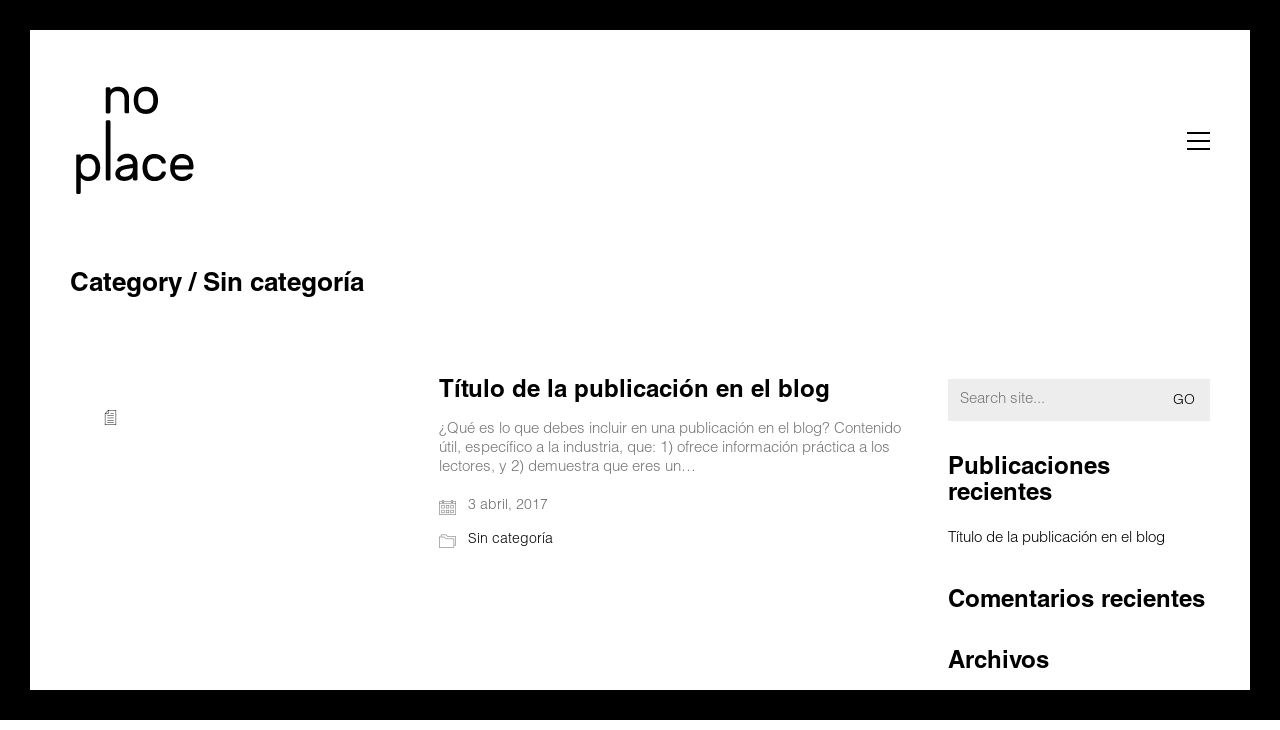

--- FILE ---
content_type: text/css
request_url: https://no-place.me/wp-content/uploads/useanyfont/uaf.css?ver=1769720494
body_size: -185
content:
				@font-face {
					font-family: 'helveticalstd-light';
					src: url('/wp-content/uploads/useanyfont/170403061124HelveticaLStd-Light.woff') format('woff');
					  font-display: auto;
				}

				.helveticalstd-light{font-family: 'helveticalstd-light' !important;}

						@font-face {
					font-family: 'helvetica-bold';
					src: url('/wp-content/uploads/useanyfont/170403061153Helvetica-Bold.woff') format('woff');
					  font-display: auto;
				}

				.helvetica-bold{font-family: 'helvetica-bold' !important;}

						body{
					font-family: 'helveticalstd-light' !important;
				}
						h1, h2, h3, h4, h5, h6{
					font-family: 'helvetica-bold' !important;
				}
		

--- FILE ---
content_type: image/svg+xml
request_url: https://no-place.me/wp-content/uploads/2022/02/Logo.svg
body_size: 1707
content:
<?xml version="1.0" encoding="utf-8"?>
<!-- Generator: Adobe Illustrator 25.2.3, SVG Export Plug-In . SVG Version: 6.00 Build 0)  -->
<svg version="1.1" id="Capa_1" xmlns="http://www.w3.org/2000/svg" xmlns:xlink="http://www.w3.org/1999/xlink" x="0px" y="0px"
	 width="150px" height="140px" viewBox="0 0 150 140" style="enable-background:new 0 0 150 140;" xml:space="preserve">
<style type="text/css">
	.st0{fill:#020203;}
</style>
<g>
	<path class="st0" d="M68.3,37.1c0,0.4-0.2,0.8-0.5,1.1c-0.3,0.3-0.7,0.5-1.1,0.5h-2.2c-0.4,0-0.8-0.2-1.1-0.5
		c-0.3-0.3-0.5-0.7-0.5-1.1V21.8c0-3-0.7-5.2-2.2-6.7c-1.4-1.5-3.4-2.2-6-2.2c-2.4,0-4.4,0.7-5.9,2.2c-1.5,1.5-2.2,3.7-2.2,6.7v15.4
		c0,0.4-0.2,0.8-0.5,1.1c-0.3,0.3-0.7,0.5-1.1,0.5h-2.2c-0.4,0-0.8-0.2-1.1-0.5c-0.3-0.3-0.5-0.7-0.5-1.1V10c0-0.4,0.2-0.8,0.5-1.1
		c0.3-0.3,0.7-0.5,1.1-0.5h2.2c0.4,0,0.8,0.2,1.1,0.5c0.3,0.3,0.5,0.7,0.5,1.1v1.8c0.7-1,1.8-1.9,3.3-2.7c1.5-0.8,3.4-1.3,5.7-1.3
		c1.8,0,3.5,0.3,5.1,0.9c1.6,0.6,2.9,1.5,4,2.6c1.1,1.1,2,2.5,2.6,4.1c0.6,1.6,0.9,3.5,0.9,5.5V37.1z"/>
	<path class="st0" d="M87.5,7.8c2.1,0,4,0.3,5.6,1c1.6,0.6,3,1.5,4.2,2.6c1.2,1.1,2.1,2.5,2.8,4.1c0.7,1.6,1.1,3.4,1.3,5.3
		c0,0.3,0.1,0.8,0.1,1.3c0,0.5,0,1,0,1.5c0,0.5,0,1,0,1.5c0,0.5,0,0.9-0.1,1.2c-0.2,1.9-0.6,3.7-1.3,5.3c-0.7,1.6-1.6,3-2.7,4.1
		c-1.2,1.1-2.6,2-4.2,2.7c-1.6,0.6-3.5,1-5.6,1c-2.1,0-4-0.3-5.6-1c-1.6-0.6-3-1.5-4.2-2.7c-1.2-1.1-2.1-2.5-2.8-4.1
		c-0.7-1.6-1.1-3.4-1.3-5.3c0-0.3-0.1-0.7-0.1-1.2c0-0.5,0-1,0-1.5c0-0.5,0-1,0-1.5c0-0.5,0-0.9,0.1-1.3c0.2-1.9,0.6-3.7,1.3-5.3
		c0.7-1.6,1.6-3,2.8-4.1c1.2-1.1,2.6-2,4.2-2.6C83.6,8.2,85.4,7.8,87.5,7.8z M96,26c0.1-0.7,0.1-1.5,0.1-2.4c0-1,0-1.8-0.1-2.5
		c-0.1-1.2-0.4-2.3-0.8-3.3c-0.4-1-0.9-1.9-1.6-2.6c-0.7-0.7-1.6-1.3-2.6-1.7c-1-0.4-2.2-0.6-3.6-0.6c-1.4,0-2.5,0.2-3.6,0.6
		c-1,0.4-1.9,1-2.6,1.7c-0.7,0.7-1.2,1.6-1.6,2.6c-0.4,1-0.6,2.1-0.8,3.3c-0.1,0.7-0.1,1.5-0.1,2.5c0,1,0,1.8,0.1,2.4
		c0.1,1.2,0.4,2.3,0.8,3.3c0.4,1,0.9,1.9,1.6,2.6c0.7,0.7,1.6,1.3,2.6,1.7c1,0.4,2.2,0.6,3.6,0.6c1.4,0,2.5-0.2,3.6-0.6
		c1-0.4,1.9-1,2.6-1.7c0.7-0.7,1.2-1.6,1.6-2.6C95.7,28.3,95.9,27.2,96,26z"/>
	<path class="st0" d="M21.4,117.2c-2.4,0-4.3-0.4-5.8-1.3c-1.4-0.8-2.5-1.7-3.3-2.7v17.5c0,0.4-0.2,0.8-0.5,1.1
		c-0.3,0.3-0.7,0.5-1.1,0.5H8.7c-0.4,0-0.8-0.2-1.1-0.5c-0.3-0.3-0.5-0.7-0.5-1.1V87.9c0-0.4,0.2-0.8,0.5-1.1
		c0.3-0.3,0.7-0.5,1.1-0.5h2.2c0.4,0,0.8,0.2,1.1,0.5c0.3,0.3,0.5,0.7,0.5,1.1v1.8c0.8-1,1.9-2,3.3-2.8c1.4-0.8,3.3-1.2,5.7-1.2
		c1.8,0,3.5,0.3,5.1,1c1.6,0.6,2.9,1.6,4.1,2.8c1.2,1.2,2.1,2.7,2.8,4.4c0.7,1.7,1.1,3.6,1.2,5.8c0,0.6,0.1,1.2,0.1,1.9
		c0,0.7,0,1.3-0.1,1.9c-0.1,2.1-0.5,4.1-1.2,5.8c-0.7,1.7-1.6,3.2-2.8,4.3c-1.2,1.2-2.5,2.1-4.1,2.7C25,116.9,23.3,117.2,21.4,117.2
		z M12.4,99c0,0.6-0.1,1.3-0.1,2.3c0,1,0,1.7,0.1,2.3c0.1,2.8,0.9,4.9,2.5,6.4c1.5,1.5,3.5,2.2,6,2.2c2.6,0,4.6-0.8,6.1-2.4
		c1.5-1.6,2.3-3.8,2.4-6.6c0-1.1,0-2.2,0-3.3c-0.2-2.8-1-5-2.4-6.6c-1.5-1.6-3.5-2.4-6.1-2.4c-2.4,0-4.4,0.7-5.9,2.2
		C13.4,94.5,12.5,96.5,12.4,99z"/>
	<path class="st0" d="M46.7,115.1c0,0.4-0.2,0.8-0.5,1.1c-0.3,0.3-0.7,0.5-1.1,0.5h-2.2c-0.4,0-0.8-0.2-1.1-0.5
		c-0.3-0.3-0.5-0.7-0.5-1.1V48.2c0-0.4,0.2-0.8,0.5-1.1c0.3-0.3,0.7-0.5,1.1-0.5h2.2c0.4,0,0.8,0.2,1.1,0.5c0.3,0.3,0.5,0.7,0.5,1.1
		V115.1z"/>
	<path class="st0" d="M52.3,109c0-1.6,0.3-2.9,0.9-4.1c0.6-1.2,1.5-2.2,2.6-3c1.1-0.8,2.4-1.5,3.8-2c1.5-0.5,3-0.9,4.6-1.2l8.2-1.3
		v-0.8c0-2-0.6-3.5-2-4.5c-1.3-1-2.9-1.5-4.9-1.5c-1.7,0-3,0.3-3.9,0.9c-0.9,0.6-1.6,1.4-2.2,2.2c-0.2,0.3-0.5,0.5-0.8,0.6
		c-0.3,0.1-0.6,0.2-1.1,0.2H56c-0.4,0-0.8-0.2-1.1-0.5c-0.3-0.3-0.5-0.7-0.4-1.1c0.1-0.9,0.4-1.7,1-2.6c0.6-0.9,1.4-1.7,2.4-2.4
		c1-0.7,2.2-1.3,3.6-1.7c1.3-0.4,2.8-0.7,4.3-0.7c1.7,0,3.4,0.3,4.9,0.8c1.5,0.5,2.8,1.2,3.8,2.2c1.1,1,1.9,2.2,2.5,3.6
		c0.6,1.4,0.9,3.1,0.9,5v17.8c0,0.4-0.2,0.8-0.5,1.1c-0.3,0.3-0.7,0.5-1.1,0.5h-2.2c-0.4,0-0.8-0.2-1.1-0.5
		c-0.3-0.3-0.5-0.7-0.5-1.1v-2.4c-0.3,0.7-0.9,1.4-1.6,2c-0.7,0.6-1.6,1-2.5,1.4c-1,0.4-1.9,0.7-3,0.9c-1,0.2-2,0.3-2.9,0.3
		c-1.5,0-2.9-0.2-4.2-0.6c-1.3-0.4-2.3-1-3.2-1.7c-0.9-0.7-1.6-1.6-2-2.6C52.6,111.3,52.3,110.2,52.3,109z M63.1,112.2
		c1.4,0,2.7-0.2,3.8-0.6c1.2-0.4,2.2-1,3-1.8c0.8-0.8,1.5-1.7,1.9-2.7c0.4-1,0.7-2.2,0.7-3.5v-1.5l-6.9,1.1c-2.4,0.4-4.4,1-5.8,1.9
		c-1.4,0.9-2.2,2-2.2,3.3c0,0.4,0.1,0.9,0.3,1.3c0.2,0.4,0.5,0.8,0.9,1.2c0.4,0.4,1,0.7,1.7,0.9C61.2,112.1,62.1,112.2,63.1,112.2z"
		/>
	<path class="st0" d="M89.3,103.5c0.2,1.6,0.5,2.9,1,4c0.5,1.1,1.2,2,1.9,2.7c0.8,0.7,1.6,1.2,2.5,1.5c0.9,0.3,1.9,0.5,2.9,0.5
		c1.9,0,3.5-0.3,4.8-1c1.3-0.7,2.3-1.9,3.1-3.5c0.3-0.6,0.6-1,0.8-1.3c0.3-0.2,0.6-0.3,1.1-0.3h1.7c0.4,0,0.8,0.2,1.1,0.5
		c0.3,0.3,0.5,0.7,0.4,1.1c0,0.9-0.3,2-0.9,3.1c-0.6,1.1-1.4,2.1-2.5,3.1c-1.1,1-2.5,1.8-4.1,2.4c-1.6,0.7-3.5,1-5.6,1
		c-2.1,0-4-0.3-5.7-1c-1.7-0.7-3-1.7-4.2-2.9c-1.1-1.2-2-2.6-2.7-4.3c-0.6-1.6-1-3.4-1.1-5.2c0-0.6-0.1-1.4-0.1-2.3
		c0-0.9,0-1.7,0.1-2.4c0.2-1.9,0.6-3.6,1.2-5.2c0.6-1.6,1.5-3,2.7-4.3c1.1-1.2,2.5-2.2,4.1-2.9c1.6-0.7,3.5-1,5.6-1
		c2.1,0,4,0.3,5.6,1c1.6,0.7,3,1.5,4.1,2.4c1.1,1,1.9,2,2.5,3.1c0.6,1.1,0.9,2.1,0.9,3.1c0,0.4-0.1,0.8-0.4,1.1
		c-0.3,0.3-0.7,0.5-1.1,0.5h-1.7c-0.4,0-0.8-0.1-1.1-0.3c-0.3-0.2-0.6-0.6-0.8-1.3c-0.7-1.6-1.8-2.8-3.1-3.5c-1.3-0.7-2.9-1-4.8-1
		c-1,0-1.9,0.2-2.9,0.5c-1,0.3-1.8,0.8-2.6,1.5c-0.8,0.7-1.4,1.6-1.9,2.7c-0.5,1.1-0.8,2.4-1,4C89.2,100.9,89.2,102.3,89.3,103.5z"
		/>
	<path class="st0" d="M115.8,98.6c0.2-1.8,0.6-3.5,1.3-5c0.7-1.6,1.6-2.9,2.7-4.1c1.1-1.2,2.5-2.1,4-2.7c1.6-0.7,3.3-1,5.3-1
		c2.1,0,4,0.3,5.6,1c1.6,0.7,3.1,1.7,4.2,2.9c1.2,1.3,2.1,2.8,2.7,4.7c0.6,1.8,0.9,3.9,0.9,6.1v1.6c0,0.4-0.2,0.8-0.5,1.1
		c-0.3,0.3-0.7,0.5-1.1,0.5h-20v0.3c0.1,2.6,0.9,4.7,2.4,6.1c1.5,1.4,3.4,2.1,5.7,2.1c2.1,0,3.7-0.3,4.8-0.9c1.1-0.6,1.9-1.3,2.6-2
		c0.3-0.3,0.6-0.5,0.8-0.6c0.2-0.1,0.6-0.2,1-0.2h1.7c0.4,0,0.8,0.2,1.2,0.5c0.3,0.3,0.5,0.7,0.4,1.1c-0.1,0.7-0.4,1.5-1,2.3
		c-0.5,0.8-1.3,1.6-2.4,2.3c-1,0.7-2.3,1.3-3.8,1.8c-1.5,0.5-3.3,0.7-5.4,0.7c-1.9,0-3.7-0.3-5.2-1c-1.6-0.7-2.9-1.6-4-2.8
		c-1.1-1.2-2.1-2.6-2.8-4.2c-0.7-1.6-1.1-3.4-1.3-5.3C115.6,102.2,115.6,100.4,115.8,98.6z M121,98.8h16.4v-0.2
		c0-2.4-0.7-4.3-2.2-5.7c-1.5-1.4-3.5-2.1-6-2.1c-1.1,0-2.2,0.2-3.1,0.6c-1,0.4-1.8,0.9-2.6,1.6c-0.7,0.7-1.3,1.5-1.7,2.5
		c-0.4,1-0.7,2-0.7,3.2V98.8z"/>
</g>
</svg>


--- FILE ---
content_type: text/javascript
request_url: https://no-place.me/wp-content/plugins/ultimate-woocommerce-auction-pro/assets/js/uwa-front.js?ver=1.2.8
body_size: 6533
content:
jQuery(document).ready(function($){	Uwa_ajax_url = WooUa.ajaxurl;	Uwa_last_activity = WooUa.last_timestamp;	/* Ajax query String */	Ajax_qry_str = UWA_Ajax_Qry.ajaqry;	running = false;	/* Interval refresh page */		var refresh_time_interval = '';	if(uwa_data.refresh_interval){		refresh_time_interval =  setInterval(function(){	    	getLiveStatusAuction();    	}, uwa_data.refresh_interval*1000);	}	/* Time Count Down */	$( ".uwa_auction_product_countdown" ).each(function( index ) {		var time 	= $(this).data('time');		var format 	= $(this).data('format');		if(format == ''){			format = 'yowdHMS';		}					if(uwa_data.hide_compact == 'yes'){			compact	 = true;		} else{			compact	 = false;		}				if ($(this).hasClass('scheduled')) {						var etext = '<div class="auction_started">' + uwa_data.started + '</div>';		} else {			var etext = '<div class="auction_over">' + uwa_data.expired + '</div>';		}				const arrtimzone={"Pacific\/Midway":"-11:00","Pacific\/Niue":"-11:00","Pacific\/Pago_Pago":"-11:00","America\/Adak":"-10:00","Pacific\/Honolulu":"-10:00","Pacific\/Johnston":"-10:00","Pacific\/Rarotonga":"-10:00","Pacific\/Tahiti":"-10:00","Pacific\/Marquesas":"-09:30","America\/Anchorage":"-09:00","Pacific\/Gambier":"-09:00","America\/Juneau":"-09:00","America\/Nome":"-09:00","America\/Sitka":"-09:00","America\/Yakutat":"-09:00","America\/Dawson":"-08:00","America\/Los_Angeles":"-08:00","America\/Metlakatla":"-08:00","Pacific\/Pitcairn":"-08:00","America\/Santa_Isabel":"-08:00","America\/Tijuana":"-08:00","America\/Vancouver":"-08:00","America\/Whitehorse":"-08:00","America\/Boise":"-07:00","America\/Cambridge_Bay":"-07:00","America\/Chihuahua":"-07:00","America\/Creston":"-07:00","America\/Dawson_Creek":"-07:00","America\/Denver":"-07:00","America\/Edmonton":"-07:00","America\/Hermosillo":"-07:00","America\/Inuvik":"-07:00","America\/Mazatlan":"-07:00","America\/Ojinaga":"-07:00","America\/Phoenix":"-07:00","America\/Shiprock":"-07:00","America\/Yellowknife":"-07:00","America\/Bahia_Banderas":"-06:00","America\/Belize":"-06:00","America\/North_Dakota\/Beulah":"-06:00","America\/Cancun":"-06:00","America\/North_Dakota\/Center":"-06:00","America\/Chicago":"-06:00","America\/Costa_Rica":"-06:00","Pacific\/Easter":"-06:00","America\/El_Salvador":"-06:00","Pacific\/Galapagos":"-06:00","America\/Guatemala":"-06:00","America\/Indiana\/Knox":"-06:00","America\/Managua":"-06:00","America\/Matamoros":"-06:00","America\/Menominee":"-06:00","America\/Merida":"-06:00","America\/Mexico_City":"-06:00","America\/Monterrey":"-06:00","America\/North_Dakota\/New_Salem":"-06:00","America\/Rainy_River":"-06:00","America\/Rankin_Inlet":"-06:00","America\/Regina":"-06:00","America\/Resolute":"-06:00","America\/Swift_Current":"-06:00","America\/Tegucigalpa":"-06:00","America\/Indiana\/Tell_City":"-06:00","America\/Winnipeg":"-06:00","America\/Atikokan":"-05:00","America\/Bogota":"-05:00","America\/Cayman":"-05:00","America\/Detroit":"-05:00","America\/Grand_Turk":"-05:00","America\/Guayaquil":"-05:00","America\/Havana":"-05:00","America\/Indiana\/Indianapolis":"-05:00","America\/Iqaluit":"-05:00","America\/Jamaica":"-05:00","America\/Lima":"-05:00","America\/Kentucky\/Louisville":"-05:00","America\/Indiana\/Marengo":"-05:00","America\/Kentucky\/Monticello":"-05:00","America\/Montreal":"-05:00","America\/Nassau":"-05:00","America\/New_York":"-05:00","America\/Nipigon":"-05:00","America\/Panama":"-05:00","America\/Pangnirtung":"-05:00","America\/Indiana\/Petersburg":"-05:00","America\/Port-au-Prince":"-05:00","America\/Thunder_Bay":"-05:00","America\/Toronto":"-05:00","America\/Indiana\/Vevay":"-05:00","America\/Indiana\/Vincennes":"-05:00","America\/Indiana\/Winamac":"-05:00","America\/Caracas":"-04:30","America\/Anguilla":"-04:00","America\/Antigua":"-04:00","America\/Aruba":"-04:00","America\/Asuncion":"-04:00","America\/Barbados":"-04:00","Atlantic\/Bermuda":"-04:00","America\/Blanc-Sablon":"-04:00","America\/Boa_Vista":"-04:00","America\/Campo_Grande":"-04:00","America\/Cuiaba":"-04:00","America\/Curacao":"-04:00","America\/Dominica":"-04:00","America\/Eirunepe":"-04:00","America\/Glace_Bay":"-04:00","America\/Goose_Bay":"-04:00","America\/Grenada":"-04:00","America\/Guadeloupe":"-04:00","America\/Guyana":"-04:00","America\/Halifax":"-04:00","America\/Kralendijk":"-04:00","America\/La_Paz":"-04:00","America\/Lower_Princes":"-04:00","America\/Manaus":"-04:00","America\/Marigot":"-04:00","America\/Martinique":"-04:00","America\/Moncton":"-04:00","America\/Montserrat":"-04:00","Antarctica\/Palmer":"-04:00","America\/Port_of_Spain":"-04:00","America\/Porto_Velho":"-04:00","America\/Puerto_Rico":"-04:00","America\/Rio_Branco":"-04:00","America\/Santiago":"-04:00","America\/Santo_Domingo":"-04:00","America\/St_Barthelemy":"-04:00","America\/St_Kitts":"-04:00","America\/St_Lucia":"-04:00","America\/St_Thomas":"-04:00","America\/St_Vincent":"-04:00","America\/Thule":"-04:00","America\/Tortola":"-04:00","America\/St_Johns":"-03:30","America\/Araguaina":"-03:00","America\/Bahia":"-03:00","America\/Belem":"-03:00","America\/Argentina\/Buenos_Aires":"-03:00","America\/Argentina\/Catamarca":"-03:00","America\/Cayenne":"-03:00","America\/Argentina\/Cordoba":"-03:00","America\/Fortaleza":"-03:00","America\/Godthab":"-03:00","America\/Argentina\/Jujuy":"-03:00","America\/Argentina\/La_Rioja":"-03:00","America\/Maceio":"-03:00","America\/Argentina\/Mendoza":"-03:00","America\/Miquelon":"-03:00","America\/Montevideo":"-03:00","America\/Paramaribo":"-03:00","America\/Recife":"-03:00","America\/Argentina\/Rio_Gallegos":"-03:00","Antarctica\/Rothera":"-03:00","America\/Argentina\/Salta":"-03:00","America\/Argentina\/San_Juan":"-03:00","America\/Argentina\/San_Luis":"-03:00","America\/Santarem":"-03:00","America\/Sao_Paulo":"-03:00","Atlantic\/Stanley":"-03:00","America\/Argentina\/Tucuman":"-03:00","America\/Argentina\/Ushuaia":"-03:00","America\/Noronha":"-02:00","Atlantic\/South_Georgia":"-02:00","Atlantic\/Azores":"-01:00","Atlantic\/Cape_Verde":"-01:00","America\/Scoresbysund":"-01:00","Africa\/Abidjan":"+00:00","Africa\/Accra":"+00:00","Africa\/Bamako":"+00:00","Africa\/Banjul":"+00:00","Africa\/Bissau":"+00:00","Atlantic\/Canary":"+00:00","Africa\/Casablanca":"+00:00","Africa\/Conakry":"+00:00","Africa\/Dakar":"+00:00","America\/Danmarkshavn":"+00:00","Europe\/Dublin":"+00:00","Africa\/El_Aaiun":"+00:00","Atlantic\/Faroe":"+00:00","Africa\/Freetown":"+00:00","Europe\/Guernsey":"+00:00","Europe\/Isle_of_Man":"+00:00","Europe\/Jersey":"+00:00","Europe\/Lisbon":"+00:00","Africa\/Lome":"+00:00","Europe\/London":"+00:00","Atlantic\/Madeira":"+00:00","Africa\/Monrovia":"+00:00","Africa\/Nouakchott":"+00:00","Africa\/Ouagadougou":"+00:00","Atlantic\/Reykjavik":"+00:00","Africa\/Sao_Tome":"+00:00","Atlantic\/St_Helena":"+00:00","UTC":"+00:00","Africa\/Algiers":"+01:00","Europe\/Amsterdam":"+01:00","Europe\/Andorra":"+01:00","Africa\/Bangui":"+01:00","Europe\/Belgrade":"+01:00","Europe\/Berlin":"+01:00","Europe\/Bratislava":"+01:00","Africa\/Brazzaville":"+01:00","Europe\/Brussels":"+01:00","Europe\/Budapest":"+01:00","Europe\/Busingen":"+01:00","Africa\/Ceuta":"+01:00","Europe\/Copenhagen":"+01:00","Africa\/Douala":"+01:00","Europe\/Gibraltar":"+01:00","Africa\/Kinshasa":"+01:00","Africa\/Lagos":"+01:00","Africa\/Libreville":"+01:00","Europe\/Ljubljana":"+01:00","Arctic\/Longyearbyen":"+01:00","Africa\/Luanda":"+01:00","Europe\/Luxembourg":"+01:00","Europe\/Madrid":"+01:00","Africa\/Malabo":"+01:00","Europe\/Malta":"+01:00","Europe\/Monaco":"+01:00","Africa\/Ndjamena":"+01:00","Africa\/Niamey":"+01:00","Europe\/Oslo":"+01:00","Europe\/Paris":"+01:00","Europe\/Podgorica":"+01:00","Africa\/Porto-Novo":"+01:00","Europe\/Prague":"+01:00","Europe\/Rome":"+01:00","Europe\/San_Marino":"+01:00","Europe\/Sarajevo":"+01:00","Europe\/Skopje":"+01:00","Europe\/Stockholm":"+01:00","Europe\/Tirane":"+01:00","Africa\/Tripoli":"+01:00","Africa\/Tunis":"+01:00","Europe\/Vaduz":"+01:00","Europe\/Vatican":"+01:00","Europe\/Vienna":"+01:00","Europe\/Warsaw":"+01:00","Africa\/Windhoek":"+01:00","Europe\/Zagreb":"+01:00","Europe\/Zurich":"+01:00","Europe\/Athens":"+02:00","Asia\/Beirut":"+02:00","Africa\/Blantyre":"+02:00","Europe\/Bucharest":"+02:00","Africa\/Bujumbura":"+02:00","Africa\/Cairo":"+02:00","Europe\/Chisinau":"+02:00","Asia\/Damascus":"+02:00","Africa\/Gaborone":"+02:00","Asia\/Gaza":"+02:00","Africa\/Harare":"+02:00","Asia\/Hebron":"+02:00","Europe\/Helsinki":"+02:00","Europe\/Istanbul":"+02:00","Asia\/Jerusalem":"+02:00","Africa\/Johannesburg":"+02:00","Europe\/Kiev":"+02:00","Africa\/Kigali":"+02:00","Africa\/Lubumbashi":"+02:00","Africa\/Lusaka":"+02:00","Africa\/Maputo":"+02:00","Europe\/Mariehamn":"+02:00","Africa\/Maseru":"+02:00","Africa\/Mbabane":"+02:00","Asia\/Nicosia":"+02:00","Europe\/Riga":"+02:00","Europe\/Simferopol":"+02:00","Europe\/Sofia":"+02:00","Europe\/Tallinn":"+02:00","Europe\/Uzhgorod":"+02:00","Europe\/Vilnius":"+02:00","Europe\/Zaporozhye":"+02:00","Africa\/Addis_Ababa":"+03:00","Asia\/Aden":"+03:00","Asia\/Amman":"+03:00","Indian\/Antananarivo":"+03:00","Africa\/Asmara":"+03:00","Asia\/Baghdad":"+03:00","Asia\/Bahrain":"+03:00","Indian\/Comoro":"+03:00","Africa\/Dar_es_Salaam":"+03:00","Africa\/Djibouti":"+03:00","Africa\/Juba":"+03:00","Europe\/Kaliningrad":"+03:00","Africa\/Kampala":"+03:00","Africa\/Khartoum":"+03:00","Asia\/Kuwait":"+03:00","Indian\/Mayotte":"+03:00","Europe\/Minsk":"+03:00","Africa\/Mogadishu":"+03:00","Africa\/Nairobi":"+03:00","Asia\/Qatar":"+03:00","Asia\/Riyadh":"+03:00","Antarctica\/Syowa":"+03:00","Asia\/Tehran":"+03:30","Asia\/Baku":"+04:00","Asia\/Dubai":"+04:00","Indian\/Mahe":"+04:00","Indian\/Mauritius":"+04:00","Europe\/Moscow":"+04:00","Asia\/Muscat":"+04:00","Indian\/Reunion":"+04:00","Europe\/Samara":"+04:00","Asia\/Tbilisi":"+04:00","Europe\/Volgograd":"+04:00","Asia\/Yerevan":"+04:00","Asia\/Kabul":"+04:30","Asia\/Aqtau":"+05:00","Asia\/Aqtobe":"+05:00","Asia\/Ashgabat":"+05:00","Asia\/Dushanbe":"+05:00","Asia\/Karachi":"+05:00","Indian\/Kerguelen":"+05:00","Indian\/Maldives":"+05:00","Antarctica\/Mawson":"+05:00","Asia\/Oral":"+05:00","Asia\/Samarkand":"+05:00","Asia\/Tashkent":"+05:00","Asia\/Colombo":"+05:30","Asia\/Kolkata":"+05:30","Asia\/Kathmandu":"+05:45","Asia\/Almaty":"+06:00","Asia\/Bishkek":"+06:00","Indian\/Chagos":"+06:00","Asia\/Dhaka":"+06:00","Asia\/Qyzylorda":"+06:00","Asia\/Thimphu":"+06:00","Antarctica\/Vostok":"+06:00","Asia\/Yekaterinburg":"+06:00","Indian\/Cocos":"+06:30","Asia\/Rangoon":"+06:30","Asia\/Bangkok":"+07:00","Indian\/Christmas":"+07:00","Antarctica\/Davis":"+07:00","Asia\/Ho_Chi_Minh":"+07:00","Asia\/Hovd":"+07:00","Asia\/Jakarta":"+07:00","Asia\/Novokuznetsk":"+07:00","Asia\/Novosibirsk":"+07:00","Asia\/Omsk":"+07:00","Asia\/Phnom_Penh":"+07:00","Asia\/Pontianak":"+07:00","Asia\/Vientiane":"+07:00","Asia\/Brunei":"+08:00","Antarctica\/Casey":"+08:00","Asia\/Choibalsan":"+08:00","Asia\/Chongqing":"+08:00","Asia\/Harbin":"+08:00","Asia\/Hong_Kong":"+08:00","Asia\/Kashgar":"+08:00","Asia\/Krasnoyarsk":"+08:00","Asia\/Kuala_Lumpur":"+08:00","Asia\/Kuching":"+08:00","Asia\/Macau":"+08:00","Asia\/Makassar":"+08:00","Asia\/Manila":"+08:00","Australia\/Perth":"+08:00","Asia\/Shanghai":"+08:00","Asia\/Singapore":"+08:00","Asia\/Taipei":"+08:00","Asia\/Ulaanbaatar":"+08:00","Asia\/Urumqi":"+08:00","Australia\/Eucla":"+08:45","Asia\/Dili":"+09:00","Asia\/Irkutsk":"+09:00","Asia\/Jayapura":"+09:00","Pacific\/Palau":"+09:00","Asia\/Pyongyang":"+09:00","Asia\/Seoul":"+09:00","Asia\/Tokyo":"+09:00","Australia\/Adelaide":"+09:30","Australia\/Broken_Hill":"+09:30","Australia\/Darwin":"+09:30","Australia\/Brisbane":"+10:00","Pacific\/Chuuk":"+10:00","Australia\/Currie":"+10:00","Antarctica\/DumontDUrville":"+10:00","Pacific\/Guam":"+10:00","Australia\/Hobart":"+10:00","Asia\/Khandyga":"+10:00","Australia\/Lindeman":"+10:00","Australia\/Melbourne":"+10:00","Pacific\/Port_Moresby":"+10:00","Pacific\/Saipan":"+10:00","Australia\/Sydney":"+10:00","Asia\/Yakutsk":"+10:00","Australia\/Lord_Howe":"+10:30","Pacific\/Efate":"+11:00","Pacific\/Guadalcanal":"+11:00","Pacific\/Kosrae":"+11:00","Antarctica\/Macquarie":"+11:00","Pacific\/Noumea":"+11:00","Pacific\/Pohnpei":"+11:00","Asia\/Sakhalin":"+11:00","Asia\/Ust-Nera":"+11:00","Asia\/Vladivostok":"+11:00","Pacific\/Norfolk":"+11:30","Asia\/Anadyr":"+12:00","Pacific\/Auckland":"+12:00","Pacific\/Fiji":"+12:00","Pacific\/Funafuti":"+12:00","Asia\/Kamchatka":"+12:00","Pacific\/Kwajalein":"+12:00","Asia\/Magadan":"+12:00","Pacific\/Majuro":"+12:00","Antarctica\/McMurdo":"+12:00","Pacific\/Nauru":"+12:00","Antarctica\/South_Pole":"+12:00","Pacific\/Tarawa":"+12:00","Pacific\/Wake":"+12:00","Pacific\/Wallis":"+12:00","Pacific\/Chatham":"+12:45","Pacific\/Apia":"+13:00","Pacific\/Enderbury":"+13:00","Pacific\/Fakaofo":"+13:00","Pacific\/Tongatapu":"+13:00","Pacific\/Kiritimati":"+14:00"}	;const  timezonetype=$(this).data("timezonetype");const itemtimezone=$(this).data("zone");		time = time.replace(/-/g, "/");	 		 						var there = new Date(time*1000);		var there = new Date(time);				var settz='';		if(timezonetype==1){			settz=getKeyByValue(arrtimzone,itemtimezone);		}else{			settz=$(this).data("zone");		}		 	 		var here = changeTimezone(there, settz); 		var austDay = new Date(time);		var sinceday = new Date(sinceday);	 		$(this).WooUacountdown({			until:   here,			/*//until:   austDay,			//since:   sinceday,*/			format: format,			serverSync: ahead5Mins,			compact:  compact,			onExpiry: CheckExpired,			expiryText: etext		});	});function changeTimezone(date, ianatz) { 		  var invdate = new Date(date.toLocaleString('en-US', {			timeZone: ianatz		  }));  		  var diff = date.getTime() - invdate.getTime();				  return new Date(date.getTime() + diff);		}function ahead5Mins() { 	var server = new Date(servertime);     server.setMinutes(server.getMinutes());     return server; }function getKeyByValue(object, value) {    for (var prop in object) { 		if (object.hasOwnProperty(prop)) { 			if (object[prop] === value) {				 			return prop; 			}		} 	} }	/* Time Count Down for timer shortcode */	$( ".uwa_auction_product_countdown_2" ).each(function( index ) {		var time 	= $(this).data('time');		var format 	= $(this).data('format');		if(format == ''){			format = 'yowdHMS';		}					if(uwa_data.hide_compact == 'yes'){			compact	 = true;		} else{			compact	 = false;		}				if ($(this).hasClass('scheduled')) {						var etext = '<div class="auction_started">' + uwa_data.started + '</div>';		} else {			var etext = '<div class="auction_over">' + uwa_data.expired + '</div>';		}					const arrtimzone={"Pacific\/Midway":"-11:00","Pacific\/Niue":"-11:00","Pacific\/Pago_Pago":"-11:00","America\/Adak":"-10:00","Pacific\/Honolulu":"-10:00","Pacific\/Johnston":"-10:00","Pacific\/Rarotonga":"-10:00","Pacific\/Tahiti":"-10:00","Pacific\/Marquesas":"-09:30","America\/Anchorage":"-09:00","Pacific\/Gambier":"-09:00","America\/Juneau":"-09:00","America\/Nome":"-09:00","America\/Sitka":"-09:00","America\/Yakutat":"-09:00","America\/Dawson":"-08:00","America\/Los_Angeles":"-08:00","America\/Metlakatla":"-08:00","Pacific\/Pitcairn":"-08:00","America\/Santa_Isabel":"-08:00","America\/Tijuana":"-08:00","America\/Vancouver":"-08:00","America\/Whitehorse":"-08:00","America\/Boise":"-07:00","America\/Cambridge_Bay":"-07:00","America\/Chihuahua":"-07:00","America\/Creston":"-07:00","America\/Dawson_Creek":"-07:00","America\/Denver":"-07:00","America\/Edmonton":"-07:00","America\/Hermosillo":"-07:00","America\/Inuvik":"-07:00","America\/Mazatlan":"-07:00","America\/Ojinaga":"-07:00","America\/Phoenix":"-07:00","America\/Shiprock":"-07:00","America\/Yellowknife":"-07:00","America\/Bahia_Banderas":"-06:00","America\/Belize":"-06:00","America\/North_Dakota\/Beulah":"-06:00","America\/Cancun":"-06:00","America\/North_Dakota\/Center":"-06:00","America\/Chicago":"-06:00","America\/Costa_Rica":"-06:00","Pacific\/Easter":"-06:00","America\/El_Salvador":"-06:00","Pacific\/Galapagos":"-06:00","America\/Guatemala":"-06:00","America\/Indiana\/Knox":"-06:00","America\/Managua":"-06:00","America\/Matamoros":"-06:00","America\/Menominee":"-06:00","America\/Merida":"-06:00","America\/Mexico_City":"-06:00","America\/Monterrey":"-06:00","America\/North_Dakota\/New_Salem":"-06:00","America\/Rainy_River":"-06:00","America\/Rankin_Inlet":"-06:00","America\/Regina":"-06:00","America\/Resolute":"-06:00","America\/Swift_Current":"-06:00","America\/Tegucigalpa":"-06:00","America\/Indiana\/Tell_City":"-06:00","America\/Winnipeg":"-06:00","America\/Atikokan":"-05:00","America\/Bogota":"-05:00","America\/Cayman":"-05:00","America\/Detroit":"-05:00","America\/Grand_Turk":"-05:00","America\/Guayaquil":"-05:00","America\/Havana":"-05:00","America\/Indiana\/Indianapolis":"-05:00","America\/Iqaluit":"-05:00","America\/Jamaica":"-05:00","America\/Lima":"-05:00","America\/Kentucky\/Louisville":"-05:00","America\/Indiana\/Marengo":"-05:00","America\/Kentucky\/Monticello":"-05:00","America\/Montreal":"-05:00","America\/Nassau":"-05:00","America\/New_York":"-05:00","America\/Nipigon":"-05:00","America\/Panama":"-05:00","America\/Pangnirtung":"-05:00","America\/Indiana\/Petersburg":"-05:00","America\/Port-au-Prince":"-05:00","America\/Thunder_Bay":"-05:00","America\/Toronto":"-05:00","America\/Indiana\/Vevay":"-05:00","America\/Indiana\/Vincennes":"-05:00","America\/Indiana\/Winamac":"-05:00","America\/Caracas":"-04:30","America\/Anguilla":"-04:00","America\/Antigua":"-04:00","America\/Aruba":"-04:00","America\/Asuncion":"-04:00","America\/Barbados":"-04:00","Atlantic\/Bermuda":"-04:00","America\/Blanc-Sablon":"-04:00","America\/Boa_Vista":"-04:00","America\/Campo_Grande":"-04:00","America\/Cuiaba":"-04:00","America\/Curacao":"-04:00","America\/Dominica":"-04:00","America\/Eirunepe":"-04:00","America\/Glace_Bay":"-04:00","America\/Goose_Bay":"-04:00","America\/Grenada":"-04:00","America\/Guadeloupe":"-04:00","America\/Guyana":"-04:00","America\/Halifax":"-04:00","America\/Kralendijk":"-04:00","America\/La_Paz":"-04:00","America\/Lower_Princes":"-04:00","America\/Manaus":"-04:00","America\/Marigot":"-04:00","America\/Martinique":"-04:00","America\/Moncton":"-04:00","America\/Montserrat":"-04:00","Antarctica\/Palmer":"-04:00","America\/Port_of_Spain":"-04:00","America\/Porto_Velho":"-04:00","America\/Puerto_Rico":"-04:00","America\/Rio_Branco":"-04:00","America\/Santiago":"-04:00","America\/Santo_Domingo":"-04:00","America\/St_Barthelemy":"-04:00","America\/St_Kitts":"-04:00","America\/St_Lucia":"-04:00","America\/St_Thomas":"-04:00","America\/St_Vincent":"-04:00","America\/Thule":"-04:00","America\/Tortola":"-04:00","America\/St_Johns":"-03:30","America\/Araguaina":"-03:00","America\/Bahia":"-03:00","America\/Belem":"-03:00","America\/Argentina\/Buenos_Aires":"-03:00","America\/Argentina\/Catamarca":"-03:00","America\/Cayenne":"-03:00","America\/Argentina\/Cordoba":"-03:00","America\/Fortaleza":"-03:00","America\/Godthab":"-03:00","America\/Argentina\/Jujuy":"-03:00","America\/Argentina\/La_Rioja":"-03:00","America\/Maceio":"-03:00","America\/Argentina\/Mendoza":"-03:00","America\/Miquelon":"-03:00","America\/Montevideo":"-03:00","America\/Paramaribo":"-03:00","America\/Recife":"-03:00","America\/Argentina\/Rio_Gallegos":"-03:00","Antarctica\/Rothera":"-03:00","America\/Argentina\/Salta":"-03:00","America\/Argentina\/San_Juan":"-03:00","America\/Argentina\/San_Luis":"-03:00","America\/Santarem":"-03:00","America\/Sao_Paulo":"-03:00","Atlantic\/Stanley":"-03:00","America\/Argentina\/Tucuman":"-03:00","America\/Argentina\/Ushuaia":"-03:00","America\/Noronha":"-02:00","Atlantic\/South_Georgia":"-02:00","Atlantic\/Azores":"-01:00","Atlantic\/Cape_Verde":"-01:00","America\/Scoresbysund":"-01:00","Africa\/Abidjan":"+00:00","Africa\/Accra":"+00:00","Africa\/Bamako":"+00:00","Africa\/Banjul":"+00:00","Africa\/Bissau":"+00:00","Atlantic\/Canary":"+00:00","Africa\/Casablanca":"+00:00","Africa\/Conakry":"+00:00","Africa\/Dakar":"+00:00","America\/Danmarkshavn":"+00:00","Europe\/Dublin":"+00:00","Africa\/El_Aaiun":"+00:00","Atlantic\/Faroe":"+00:00","Africa\/Freetown":"+00:00","Europe\/Guernsey":"+00:00","Europe\/Isle_of_Man":"+00:00","Europe\/Jersey":"+00:00","Europe\/Lisbon":"+00:00","Africa\/Lome":"+00:00","Europe\/London":"+00:00","Atlantic\/Madeira":"+00:00","Africa\/Monrovia":"+00:00","Africa\/Nouakchott":"+00:00","Africa\/Ouagadougou":"+00:00","Atlantic\/Reykjavik":"+00:00","Africa\/Sao_Tome":"+00:00","Atlantic\/St_Helena":"+00:00","UTC":"+00:00","Africa\/Algiers":"+01:00","Europe\/Amsterdam":"+01:00","Europe\/Andorra":"+01:00","Africa\/Bangui":"+01:00","Europe\/Belgrade":"+01:00","Europe\/Berlin":"+01:00","Europe\/Bratislava":"+01:00","Africa\/Brazzaville":"+01:00","Europe\/Brussels":"+01:00","Europe\/Budapest":"+01:00","Europe\/Busingen":"+01:00","Africa\/Ceuta":"+01:00","Europe\/Copenhagen":"+01:00","Africa\/Douala":"+01:00","Europe\/Gibraltar":"+01:00","Africa\/Kinshasa":"+01:00","Africa\/Lagos":"+01:00","Africa\/Libreville":"+01:00","Europe\/Ljubljana":"+01:00","Arctic\/Longyearbyen":"+01:00","Africa\/Luanda":"+01:00","Europe\/Luxembourg":"+01:00","Europe\/Madrid":"+01:00","Africa\/Malabo":"+01:00","Europe\/Malta":"+01:00","Europe\/Monaco":"+01:00","Africa\/Ndjamena":"+01:00","Africa\/Niamey":"+01:00","Europe\/Oslo":"+01:00","Europe\/Paris":"+01:00","Europe\/Podgorica":"+01:00","Africa\/Porto-Novo":"+01:00","Europe\/Prague":"+01:00","Europe\/Rome":"+01:00","Europe\/San_Marino":"+01:00","Europe\/Sarajevo":"+01:00","Europe\/Skopje":"+01:00","Europe\/Stockholm":"+01:00","Europe\/Tirane":"+01:00","Africa\/Tripoli":"+01:00","Africa\/Tunis":"+01:00","Europe\/Vaduz":"+01:00","Europe\/Vatican":"+01:00","Europe\/Vienna":"+01:00","Europe\/Warsaw":"+01:00","Africa\/Windhoek":"+01:00","Europe\/Zagreb":"+01:00","Europe\/Zurich":"+01:00","Europe\/Athens":"+02:00","Asia\/Beirut":"+02:00","Africa\/Blantyre":"+02:00","Europe\/Bucharest":"+02:00","Africa\/Bujumbura":"+02:00","Africa\/Cairo":"+02:00","Europe\/Chisinau":"+02:00","Asia\/Damascus":"+02:00","Africa\/Gaborone":"+02:00","Asia\/Gaza":"+02:00","Africa\/Harare":"+02:00","Asia\/Hebron":"+02:00","Europe\/Helsinki":"+02:00","Europe\/Istanbul":"+02:00","Asia\/Jerusalem":"+02:00","Africa\/Johannesburg":"+02:00","Europe\/Kiev":"+02:00","Africa\/Kigali":"+02:00","Africa\/Lubumbashi":"+02:00","Africa\/Lusaka":"+02:00","Africa\/Maputo":"+02:00","Europe\/Mariehamn":"+02:00","Africa\/Maseru":"+02:00","Africa\/Mbabane":"+02:00","Asia\/Nicosia":"+02:00","Europe\/Riga":"+02:00","Europe\/Simferopol":"+02:00","Europe\/Sofia":"+02:00","Europe\/Tallinn":"+02:00","Europe\/Uzhgorod":"+02:00","Europe\/Vilnius":"+02:00","Europe\/Zaporozhye":"+02:00","Africa\/Addis_Ababa":"+03:00","Asia\/Aden":"+03:00","Asia\/Amman":"+03:00","Indian\/Antananarivo":"+03:00","Africa\/Asmara":"+03:00","Asia\/Baghdad":"+03:00","Asia\/Bahrain":"+03:00","Indian\/Comoro":"+03:00","Africa\/Dar_es_Salaam":"+03:00","Africa\/Djibouti":"+03:00","Africa\/Juba":"+03:00","Europe\/Kaliningrad":"+03:00","Africa\/Kampala":"+03:00","Africa\/Khartoum":"+03:00","Asia\/Kuwait":"+03:00","Indian\/Mayotte":"+03:00","Europe\/Minsk":"+03:00","Africa\/Mogadishu":"+03:00","Africa\/Nairobi":"+03:00","Asia\/Qatar":"+03:00","Asia\/Riyadh":"+03:00","Antarctica\/Syowa":"+03:00","Asia\/Tehran":"+03:30","Asia\/Baku":"+04:00","Asia\/Dubai":"+04:00","Indian\/Mahe":"+04:00","Indian\/Mauritius":"+04:00","Europe\/Moscow":"+04:00","Asia\/Muscat":"+04:00","Indian\/Reunion":"+04:00","Europe\/Samara":"+04:00","Asia\/Tbilisi":"+04:00","Europe\/Volgograd":"+04:00","Asia\/Yerevan":"+04:00","Asia\/Kabul":"+04:30","Asia\/Aqtau":"+05:00","Asia\/Aqtobe":"+05:00","Asia\/Ashgabat":"+05:00","Asia\/Dushanbe":"+05:00","Asia\/Karachi":"+05:00","Indian\/Kerguelen":"+05:00","Indian\/Maldives":"+05:00","Antarctica\/Mawson":"+05:00","Asia\/Oral":"+05:00","Asia\/Samarkand":"+05:00","Asia\/Tashkent":"+05:00","Asia\/Colombo":"+05:30","Asia\/Kolkata":"+05:30","Asia\/Kathmandu":"+05:45","Asia\/Almaty":"+06:00","Asia\/Bishkek":"+06:00","Indian\/Chagos":"+06:00","Asia\/Dhaka":"+06:00","Asia\/Qyzylorda":"+06:00","Asia\/Thimphu":"+06:00","Antarctica\/Vostok":"+06:00","Asia\/Yekaterinburg":"+06:00","Indian\/Cocos":"+06:30","Asia\/Rangoon":"+06:30","Asia\/Bangkok":"+07:00","Indian\/Christmas":"+07:00","Antarctica\/Davis":"+07:00","Asia\/Ho_Chi_Minh":"+07:00","Asia\/Hovd":"+07:00","Asia\/Jakarta":"+07:00","Asia\/Novokuznetsk":"+07:00","Asia\/Novosibirsk":"+07:00","Asia\/Omsk":"+07:00","Asia\/Phnom_Penh":"+07:00","Asia\/Pontianak":"+07:00","Asia\/Vientiane":"+07:00","Asia\/Brunei":"+08:00","Antarctica\/Casey":"+08:00","Asia\/Choibalsan":"+08:00","Asia\/Chongqing":"+08:00","Asia\/Harbin":"+08:00","Asia\/Hong_Kong":"+08:00","Asia\/Kashgar":"+08:00","Asia\/Krasnoyarsk":"+08:00","Asia\/Kuala_Lumpur":"+08:00","Asia\/Kuching":"+08:00","Asia\/Macau":"+08:00","Asia\/Makassar":"+08:00","Asia\/Manila":"+08:00","Australia\/Perth":"+08:00","Asia\/Shanghai":"+08:00","Asia\/Singapore":"+08:00","Asia\/Taipei":"+08:00","Asia\/Ulaanbaatar":"+08:00","Asia\/Urumqi":"+08:00","Australia\/Eucla":"+08:45","Asia\/Dili":"+09:00","Asia\/Irkutsk":"+09:00","Asia\/Jayapura":"+09:00","Pacific\/Palau":"+09:00","Asia\/Pyongyang":"+09:00","Asia\/Seoul":"+09:00","Asia\/Tokyo":"+09:00","Australia\/Adelaide":"+09:30","Australia\/Broken_Hill":"+09:30","Australia\/Darwin":"+09:30","Australia\/Brisbane":"+10:00","Pacific\/Chuuk":"+10:00","Australia\/Currie":"+10:00","Antarctica\/DumontDUrville":"+10:00","Pacific\/Guam":"+10:00","Australia\/Hobart":"+10:00","Asia\/Khandyga":"+10:00","Australia\/Lindeman":"+10:00","Australia\/Melbourne":"+10:00","Pacific\/Port_Moresby":"+10:00","Pacific\/Saipan":"+10:00","Australia\/Sydney":"+10:00","Asia\/Yakutsk":"+10:00","Australia\/Lord_Howe":"+10:30","Pacific\/Efate":"+11:00","Pacific\/Guadalcanal":"+11:00","Pacific\/Kosrae":"+11:00","Antarctica\/Macquarie":"+11:00","Pacific\/Noumea":"+11:00","Pacific\/Pohnpei":"+11:00","Asia\/Sakhalin":"+11:00","Asia\/Ust-Nera":"+11:00","Asia\/Vladivostok":"+11:00","Pacific\/Norfolk":"+11:30","Asia\/Anadyr":"+12:00","Pacific\/Auckland":"+12:00","Pacific\/Fiji":"+12:00","Pacific\/Funafuti":"+12:00","Asia\/Kamchatka":"+12:00","Pacific\/Kwajalein":"+12:00","Asia\/Magadan":"+12:00","Pacific\/Majuro":"+12:00","Antarctica\/McMurdo":"+12:00","Pacific\/Nauru":"+12:00","Antarctica\/South_Pole":"+12:00","Pacific\/Tarawa":"+12:00","Pacific\/Wake":"+12:00","Pacific\/Wallis":"+12:00","Pacific\/Chatham":"+12:45","Pacific\/Apia":"+13:00","Pacific\/Enderbury":"+13:00","Pacific\/Fakaofo":"+13:00","Pacific\/Tongatapu":"+13:00","Pacific\/Kiritimati":"+14:00"}	;const  timezonetype=$(this).data("timezonetype");const itemtimezone=$(this).data("zone");	 				var there = new Date(time*1000);		var there = new Date(time);				var settz='';		if(timezonetype==1){			settz=getKeyByValue(arrtimzone,itemtimezone);		}else{			settz=$(this).data("zone");		}			 		var here = changeTimezone(there, settz); 		 	 		var austDay = new Date(time);		var sinceday = new Date(sinceday);			$(this).WooUacountdown({			until:   here,			format: format,			serverSync: ahead5Mins,			compact:  compact,			onExpiry: CheckExpired,			expiryText: etext		});	});	$('form.cart').submit(function() {		clearInterval(refresh_time_interval);	});	$( "input[name=wua_bid_value]" ).on('changein', function( event ) {	 	$(this).addClass('changein');	});	$( ".uwa_more_details a" ).on('click', function(e){		e.preventDefault();		$('.uwa_more_details_display').slideToggle('fast');	});	/* --------------------------------------------------------	 Add / Remove Watchlist	----------------------------------------------------------- */	$( ".uwa-watchlist-action" ).on('click', watchlist);	function watchlist( event ) {		var auction_id = jQuery(this).data('auction-id');		var currentelement  =  $(this);			jQuery.ajax({				type : "get",				url : Uwa_ajax_url,				data : { post_id : auction_id, 'uwa-ajax' : "watchlist"},				success: function(response) {					currentelement.parent().replaceWith(response);				    $( ".uwa-watchlist-action" ).on('click', watchlist);				    jQuery( document.body).trigger('uwa-watchlist-action',[response,auction_id] );				}	      	});	}	/* --------------------------------------------------------	Send Private Message	----------------------------------------------------------- */	$( document ).on( 'click', 'button#uwa_private_send', function() {		var error = 0;		var thisObj = $(this);		var private_msg_form = $('#uwa_private_msg_form');				/* collect the data */           		var firstnameObj	= private_msg_form.find( '.uwa_pri_name' );		var firstname 		= firstnameObj.val();		var emailObj 		= private_msg_form.find( '.uwa_pri_email' );		var email 			= emailObj.val();		var messageObj 		= private_msg_form.find( '.uwa_pri_message' );		var message 		= messageObj.val();		var product_idObj 		= private_msg_form.find( '.uwa_pri_product_id' );		var product_id 		= product_idObj.val();		if( error == 0 ) {			/* Hide / show for ajax loader */			thisObj.hide();			private_msg_form.find( 'img.uwa_private_msg_ajax_loader' ).show();				var data = {						action: 	'send_private_message_process',						firstname: 		firstname,						email: 		    email,						message: 		message,						product_id: 	product_id,					}			$.post( Uwa_ajax_url, data, function(response) {				var data = $.parseJSON( response );                       				if( data.status == 0 ) {					if (data.error_name) {						private_msg_form.find( '#error_fname' ).html( data.error_name );					}else {						private_msg_form.find( '#error_fname' ).html( "" );					}					if (data.error_email) {						private_msg_form.find( '#error_email' ).html( data.error_email );					}else {						private_msg_form.find( '#error_email' ).html( "" );					}					if (data.error_message) {						private_msg_form.find( '#error_message' ).html( data.error_message );					}else {						private_msg_form.find( '#error_message' ).html( "" );					}				} else {					private_msg_form.find( '#error_message' ).html( "" );					private_msg_form.find( '#error_fname' ).html( "" );					private_msg_form.find( '#error_email' ).html( "" );					private_msg_form.find( '#uwa_private_msg_success' ).html( data.success_message );				}				/* Hide / show for ajax loader */					thisObj.show();					private_msg_form.find( 'img.uwa_private_msg_ajax_loader' ).hide();			});		}		return false;	});		/* --------------------------------------------------------	 Bidding on shop	----------------------------------------------------------- */	$( document ).on( 'click', 'button.uwa_quickbid', function() {     	var auctionid = $(this).attr("dataauctionid");		$(".uwa_bidding_on_shop_"+auctionid).toggle();	});	$( document ).on( 'click', 'button.shopbid', function() {		var auctionid = $(this).attr("dataauctionid");		var bid_value = $(".shopbidvalue_"+auctionid).val();				var data = {					action: 	'uwa_auction_ajax_add_bid',					product_id: auctionid,					bid_value: 	bid_value,								}		$.post( Uwa_ajax_url, data, function(response) {				var data = $.parseJSON( response );			if( data.status == 0 ) { 				alert(data.msg_error);			}			else {				alert(data.msg_success);			}		});		    	return false;	});		// CheckExpired(); /* no need for this */}); /* end of document ready */function CheckExpired(){		var auctionid = jQuery(this).data('auction-id');		var uwa_container = jQuery(this).parent().next('.uwa_auction_product_ajax_change'); 		uwa_container.empty().prepend('<div class="ajax-loading"></div>');		uwa_container.parent().children('form.buy-now').remove();		var scheduled = jQuery(this).hasClass('scheduled') ? 'true' : 'false';		var ajaxurl = Ajax_qry_str+'=expired_auction';		request =  jQuery.ajax({			type: "post",			url: ajaxurl,			cache: false,			data: {				action: "expired_auction",				post_id: auctionid,				ret: uwa_container.length,				scheduled: scheduled,							},			success: function(response) {     			if (response.length  != 0){ 					uwa_container.children('.ajax-loading').remove();     				uwa_container.prepend(response);         				     			}	        }	    });} /* end of function - checkexpired */function getLiveStatusAuction() {		if(jQuery('.woo-ua-auction-price').length<1){        return;    }	if (running == true){    	return;    }	running = true;	var ajaxurl = Ajax_qry_str+'=get_live_stutus_auction'; 	jQuery.ajax({		type : "post",		encoding:"UTF-8",		url : ajaxurl,		dataType: 'json',		data : {action: "get_live_stutus_auction", "last_timestamp" : Uwa_last_activity},		success: function(response)	{									if(response != null ) {					//alert(JSON.stringify(response));				if (typeof response.last_timestamp != 'undefined') {					Uwa_last_activity = response.last_timestamp;				}				jQuery.each( response, function( key, value ) {										if( key  >  0 ){	/* loop is for auctions only so here key must be auctionid */																		/* ---- solution 1 ------ */						/* e.g. format is "product-293"  */						//var auction_div_id = jQuery("div.product-type-auction").attr("id");						//var stringtochk = "product-"+key;						//if(stringtochk == auction_div_id)												/* ---- solution 2 ------ */												/* e.g. format is "293"  */						//var get_auction_id = jQuery("div#auction-product-type").attr("data-auction-id");						//var stringtochk = key;																//if(stringtochk == get_auction_id)												/* ---- solution 3 ------ */  /* here using this solution  */												/* e.g. get class -- returns true/false  <body class='post-293'> */												//var testclass = jQuery("body").hasClass( "postid-"+key );						//if(testclass == true)																								var testclass = jQuery("body").hasClass( "postid-"+key );							/* auction price */							var price_len = jQuery("body").find(".woo-ua-auction-price[data-auction-id='" + key + "']").length;															if(price_len > 0){								if (typeof value.wua_curent_bid != 'undefined') {									auction = jQuery("body").find(".woo-ua-auction-price[data-auction-id='" + key + "']");									auction.replaceWith(value.wua_curent_bid);								}							}						if(testclass == true){																							  									/* countdown timer */																											if (typeof value.wua_timer != 'undefined') {										var curenttimer = jQuery("div.uwa_auction_product_countdown[data-auction-id='" + key + "']");																																	var auction_oldtime = curenttimer.attr('data-time');											var auction_newtime = value.wua_timer;																																				if(auction_oldtime != auction_newtime){																								//alert("old time is " + auction_oldtime +  "new time is" + auction_newtime);																									/* set newtime */												curenttimer.attr('data-time', auction_newtime );																																														/* change time in timer */												var time1 = auction_newtime;												curenttimer.WooUacountdown('destroy');												curenttimer.WooUacountdown({until:   jQuery.WooUacountdown.UTCDate(-(new Date().getTimezoneOffset()), new Date(time1*1000))});																							}									}													if (typeof value.wua_current_bider != 'undefined' ) {										var currentuser = jQuery("input[name=user_id]");										var mainauction = jQuery("input[name=uwa-place-bid]").val();										if (currentuser.length){											if(value.wua_current_bider != currentuser.val() && mainauction == key ) {												jQuery('.woocommerce-message').replaceWith(uwa_data.outbid_message );											}										}										if(jQuery( "span.uwa_winning[data-auction_id='"+key+"']" ).attr('data-user_id') != value.wua_current_bider){											jQuery( "span.uwa_winning[data-auction_id='"+key+"']" ).remove()										}									}																		if (typeof value.wua_bid_value != 'undefined' ) {										if(!jQuery( "input[name=uwa_bid_value][data-auction-id='"+key+"']" ).hasClass('wuachangedin')){											/* jQuery( "input[name=uwa_bid_value][data-auction-id='"+key+"']" ).val(value.wua_bid_value).removeClass('wuachangedin'); */										}										jQuery( "input[name=quick_uwa_bid_value][data-auction-id='"+key+"']" ).val(value.wua_bid_value);										console.log(value.wua_bid_value);																					/* set direct bid value in textbox */										if(value.wua_auctiontype == 'reverse'){											jQuery("input[id=uwa_bid_value_direct][data-auction-id='"+key+"']" ).val(value.wua_bid_value);										}													}									if (typeof value.wua_bid_value_inc != 'undefined' ) {																			jQuery( ".uwa_inc_price_ajax_"+key ).html(value.wua_bid_value_inc + " )");												}																					if (typeof value.wua_next_bids != 'undefined' ) {																			/* next bids drop down */										jQuery( "select[id=uwa_bid_value_direct][data-auction-id='"+key+"']" ).html(value.wua_next_bids);									}																		if (typeof value.wua_reserve != 'undefined' ) {															jQuery( ".checkreserve" ).html("<p>" + value.wua_reserve + "</p>");									}																				if (typeof value.add_to_cart_text != 'undefined' ) {										jQuery( "a.button.product_type_auction[data-product_id='"+key+"']" ).text(value.add_to_cart_text);									}																		if (typeof value.wua_activity != 'undefined' ) {										/*jQuery("#auction-history-table-" + key +" tbody > tr:first" ).before(value.wua_activity);*/										/*jQuery("div.uwa_bids_history_data[data-auction-id='"+key+"']").html(value.wua_activity + "--by instant");*/										jQuery("div[class=uwa_bids_history_data][data-auction-id='"+key+"']").html("");										//jQuery("div[class=uwa_bids_history_data][data-auction-id='"+key+"']").html(value.wua_activity);										//jQuery("div[class=uwa_bids_history_data][data-auction-id='"+key+"']").html(value.wua_activity + "--by instant");										jQuery("div[class=uwa_bids_history_data][data-auction-id='"+key+"']").html(value.wua_activity);																			}																																} /* end of if - string to check */											} /* end of if - key > 0  */									});				}	        running = false;		},		error: function() {			running = false;		}	});	 } /* end of function - getLiveStatusAuction */